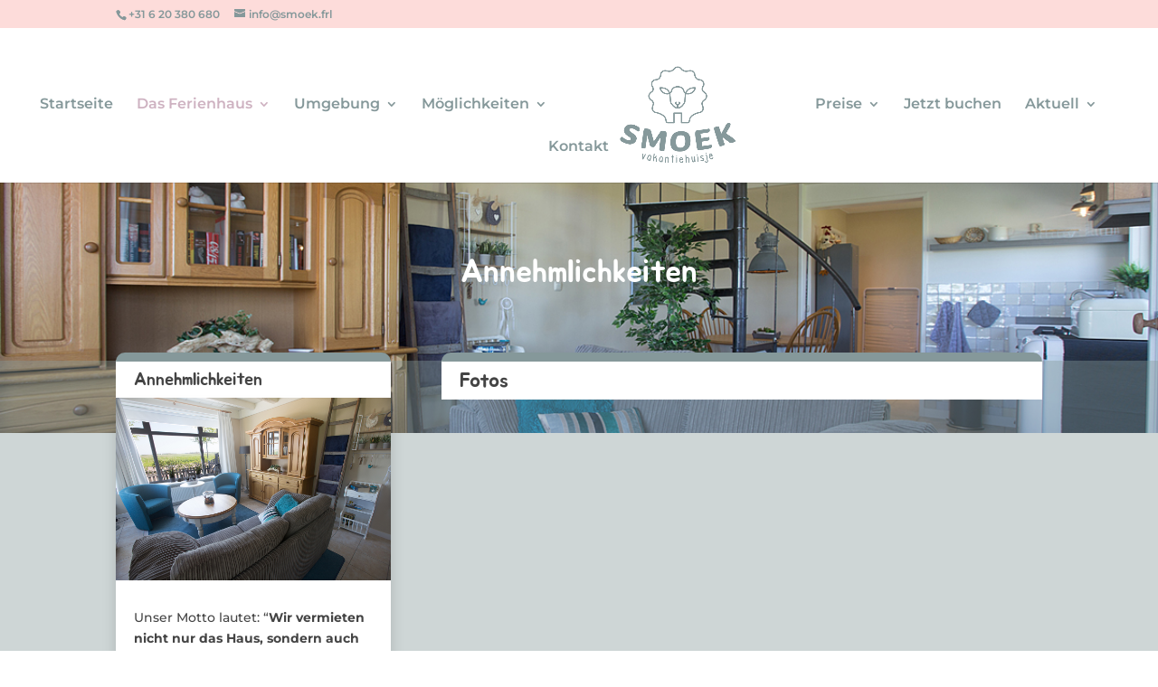

--- FILE ---
content_type: text/css; charset=utf-8
request_url: https://www.smoek.frl/wp-content/themes/smoek-vakantiehuisje/style.css?ver=4.27.5
body_size: 107
content:
/*
Theme Name:     Smoek Vakantiehuisje
Description:    Thema ontwikkeld voor het gezellige vakantiehuisje in Holwerd: Smoek
Author:         Douwe-Jan Rozema | Anblick • imagobureau
Template:       Divi

(optional values you can add: Theme URI, Author URI, Version, License, License URI, Tags, Text Domain)
*/


--- FILE ---
content_type: text/css; charset=utf-8
request_url: https://www.smoek.frl/wp-content/et-cache/1647/et-core-unified-deferred-1647.min.css?ver=1765425497
body_size: 5
content:
@font-face{font-family:"Jua";font-display:swap;src:url("https://www.smoek.frl/wp-content/uploads/et-fonts/Jua-Regular.ttf") format("truetype")}